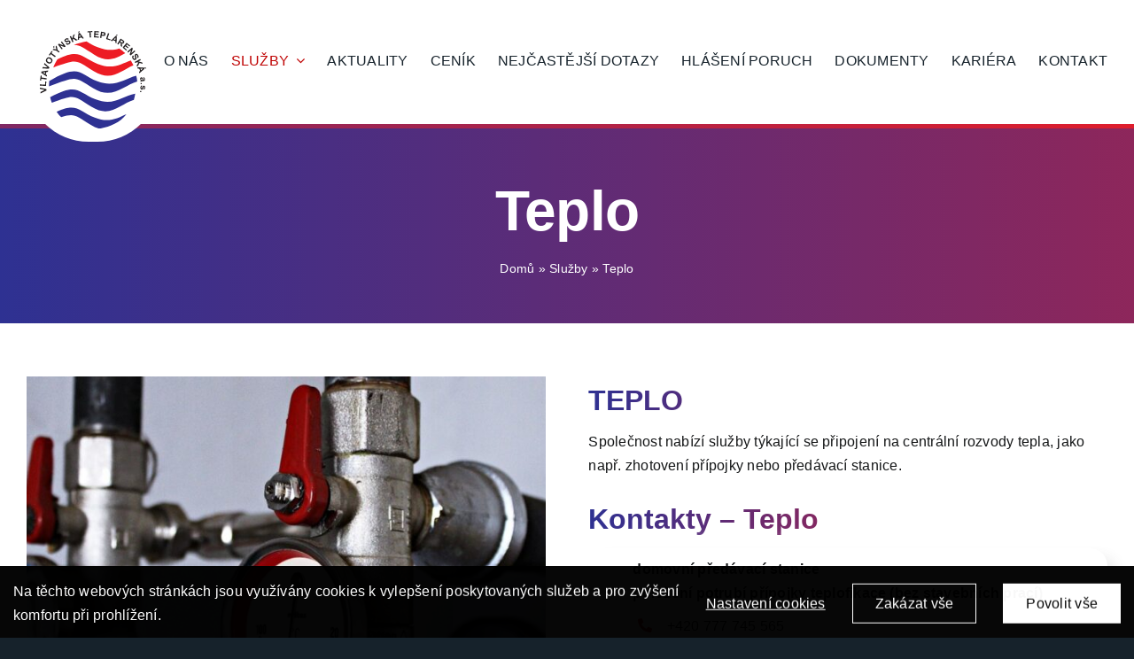

--- FILE ---
content_type: text/css
request_url: https://vtas.cz/wp-content/themes/Avada-Child-Theme/style.css?ver=6.9
body_size: 4412
content:
/*
Theme Name: Avada Child
Description: Child theme for Avada theme
Author: ThemeFusion
Author URI: https://theme-fusion.com
Template: Avada
Version: 1.0.0
Text Domain:  Avada
*/

/***** General styles *****/
.btnWrap {
    display: flex;
    flex-direction: row;
    gap: 25px;
    margin-top: 50px;
}

.lowerCase {
    text-transform: lowercase!important;
}

.fusion-sticky-transition {
    margin-top: 0 !important;
    transition: 0.25s ease all !important;
    box-shadow: 0 3px 10px 0 rgba(0,0,0,0.16)!important;
}

/* Hide Aktualit */

.hidenews {
    display: none!important;
    visibility: 0!important;
}

/* Gradient Title */
.gradientBG-title {
    margin: 0!important;
    background: linear-gradient(90deg, rgba(46,49,146,1) 0%, rgba(237,28,36,1) 100%)!important;
}


.gradientBG-title h2 {
    color: var(--awb-color1)!important;
    padding: 15px 45px!important;
    text-transform: uppercase!important;
}

/* Page Title Bar */

.fusion-page-title-bar{
    background: linear-gradient(90deg, rgba(46,49,146,1) 0%, rgba(237,28,36,1) 100%)!important;
    width: 100%!important;
    background-size: 200% 200%!important;
	animation: gradient_bg 10s ease infinite!important;
}

@keyframes gradient_bg {
	0% {
		background-position: 0% 50%!important;
	}
	50% {
		background-position: 100% 50%!important;
	}
	100% {
		background-position: 0% 50%!important;
	}
}

/* Image full height */

.imgFullHeight .fusion-column-wrapper > div,
.imgFullHeight .fusion-column-wrapper > div .fusion-imageframe {
    height: 100%!important;
}

.imgFullHeight .fusion-column-wrapper > div .fusion-imageframe img {
    height: 100%!important;
    object-fit: cover!important;
}

/* Primary Button */

.btnPrim {
    /* background: var(--awb-color1)!important; */
    background: rgb(46,49,146)!important;
    background: linear-gradient(90deg, rgba(46,49,146,1) 0%, rgba(237,28,36,1) 100%)!important;
    background-size: 400% 400%!important;
    transition: all 0.5s ease-in-out;
    /* border-bottom: 3px solid var(--awb-color4)!important; */
}

.btnPrim span{
    color: var(--awb-color1)!important;
    text-transform: uppercase!important;
}

/* Hover */

.btnPrim:hover {
    /* background: var(--awb-color4)!important; */
    /* background: linear-gradient(90deg, rgba(46,49,146,1) 0%, rgba(237,28,36,1) 100%)!important; */
    background: linear-gradient(90deg, rgba(237,28,36,1)  0%, rgba(46,49,146,1) 100%)!important;
    background-size: 100% 200%!important;
}

.btnPrim:hover span {
    color: var(--awb-color1)!important;
    text-transform: uppercase!important;
}

/* Secondary Button */
.btnSec {
    background: linear-gradient(90deg, rgba(237,28,36,1)  0%, rgba(46,49,146,1) 100%)!important;
    background-size: 400% 400%!important;
    transition: all 0.5s ease-in-out;
}

.btnSec span {
    color: var(--awb-color1)!important;
    text-transform: uppercase!important;
}

/* Hover */

.btnSec:hover {
    background: linear-gradient(90deg, rgba(46,49,146,1) 0%, rgba(237,28,36,1) 100%)!important;
    background-size: 100% 200%!important;
}

.btnSec:hover span {
    color: var(--awb-color1)!important;
    text-transform: uppercase!important;
}

/*****************------------------------------ Header ------------------------------*****************/

.header-logo {
    width: 150px;
    height: auto;
    position: relative!important;
    background: var(--awb-color1)!important;
    top: 20px;
    padding: 15px;
    border-radius: 80px!important;
}

/*****************------------------------------ UVODKA: HERO ------------------------------*****************/

.hero-container {
    position: relative;
}

.hero-container::before {
    content: "";
    position: absolute;
    top: 0;
    left: 0;
    background: rgba(0,0,0,0.3);
    background-size: contain;
    width: 100%;
    height: 100%;
}

.heroBox .fusion-column-wrapper {
    height: 800px!important;
    justify-content: center!important;
    padding: 40px!important;
    z-index: 10!important;
}

.heroBox {
    position: relative;
}

.bigText {
    text-transform: uppercase;
    letter-spacing: 3px;
    font-size: 94px;
}

.smallerText {
    letter-spacing: 3px;
    text-transform: uppercase;
}

.fusion-tb-header {
    position: relative;
}

.fusion-tb-header::after {
    content: "";
    position: absolute;
    bottom: -5px;
    left: 0px;
    background: rgb(46,49,146);
    background: linear-gradient(90deg, rgba(46,49,146,1) 0%, rgba(237,28,36,1) 100%);
    width: 100%;
    background-size: 200% 200%;
	animation: gradient 10s ease infinite;
    height: 5px;
    z-index: 2!important;
    transition: all 0.5s ease-in-out;
}


@keyframes gradient {
	0% {
		background-position: 0% 50%;
	}
	50% {
		background-position: 100% 50%;
	}
	100% {
		background-position: 0% 50%;
	}
}

/* Respo */

@media only screen and (max-width: 1024px) {
    .heroBox .fusion-column-wrapper {
        padding: 0px!important;
    }
}

@media only screen and (max-width: 640px) {

    .heroBox .fusion-column-wrapper {
        padding: 0px!important;
    }

    .heroBox .bigText {
        font-size: 48px;
        letter-spacing: 0px;
    }

    .smallerText {
        letter-spacing: 0px;
    }


    .heroBox .btnWrap {
        flex-direction: column!important;
/*         justify-content: center;
        align-items: center; */
    }
}



/*********-------------------- UVODKA: Aktuality --------------------*********/

.aktuality-container {
    background: var(--awb-color1)!important;
    margin-top: -75px!important;
    border-radius: 0px 0px 30px 30px!important;
    box-shadow: 2px 2px 6px rgba(0,0,0,1)!important;
}

/* .newsIco {
    width: 55px;
    height: auto;
} */

/***** Oznameni *****/
.aktuality-oznameniBox {

}

.aktuality-oznameniBox > .fusion-column-wrapper {
    position: relative;
    padding: 25px!important;
    background: var(--awb-color1)!important;
    /* box-shadow: 5px 10px 6px rgba(0,0,0,0.05)!important; */
    box-shadow: 
    -10px -10px 15px rgba(255, 255, 255, 0.5),
    10px 10px 15px rgba(70, 70, 70, 0.12)!important;
    border-radius: 20px!important;
}

.aktuality-oznameniBox >.fusion-column-wrapper .fusion-text {
    z-index: 5!important;
}

.aktuality-oznameniBox > .fusion-column-wrapper::before {
    content: "";
    position: absolute;
    top: 50%;
    left: 50%;
    background: url("/wp-content/uploads/2023/09/warning_ico.svg") no-repeat;
    background-size: contain;
    width: 250px;
    height: 250px;
    opacity: 0.2;
    transform: translate(-50%, -50%);
    z-index: 0;
}

/***** Aktuality *****/

.pcAktualita {
position: relative;
}

.pcAktualita .fusion-column-wrapper {
    position: relative;
    padding: 25px!important;
    background: var(--awb-color1)!important;
    /* border-radius: 20px !important; */
    /* box-shadow: 2px 2px 5px rgba(0,0,0,0.1) !important; */
    /* box-shadow: 5px 10px 6px rgba(0,0,0,0.05)!important; */
    box-shadow: 
    -10px -10px 15px rgba(255, 255, 255, 0.5),
    10px 10px 15px rgba(70, 70, 70, 0.12)!important;
    min-height: 350px!important;
}

.pcAktualita .fusion-column-wrapper::after {
    content: "";
    position: absolute;
    top: 60px;
    right: 0;
    background: rgba(0,0,0,0.05);
    background-size: contain;
    width: 1px;
    height: 200px;
}

.pcAktualita .fusion-column-wrapper .content .fusion-title {
    min-height: 58px;
}

.aktuality-column .fusion-column-wrapper .fusion-post-cards .fusion-grid {
    padding-top: 50px!important;
}

.pcAktualita:hover .fusion-column-wrapper {
    box-shadow: 
    -10px -10px 15px rgba(255, 255, 255, 0.5),
    10px 10px 15px rgba(70, 70, 70, 0.12),
    inset -10px -10px 15px rgba(255, 255, 255, 0.5),
    inset 10px 10px 15px rgba(70, 70, 70, 0.12)!important;
    overflow: hidden!important;
}

/*********-------------------- UVODKA: Rozcestnik --------------------*********/

.sluzby-container {
    position: relative;
}

.sluzby-container::before {
    content: "";
    position: absolute;
    top: 50%;
    left: 50%;
    background: url(/wp-content/uploads/2023/09/VTAS-logo_notext_white.svg) no-repeat;
    background-position: center center!important;
    background-size: contain;
    width: 100%;
    height: 150%;
    opacity: 0.05;
    z-index: 1;
    transform: translate(-50%, -50%);
}

.sluzbyBox {
    /* min-height: 565px!important; */
    min-height: 470px!important;
    border-radius: 20px!important;
}

.sluzbyBox .fusion-column-wrapper {
    background: var(--awb-color1)!important;
    border-radius: 20px!important;

}

/* Image */
.sluzbyBox .fusion-column-wrapper .fusion-image-element {
    max-height: 345px !important;
    height: 255px!important;
    position: absolute!important;
    z-index: -1!important;
    border-radius: 20px!important;
}

.sluzbyBox .fusion-column-wrapper .fusion-image-element .rozcestnik-img img{
    max-height: 345px !important;
    height: 255px!important;
    object-fit: cover;
    filter: grayscale(1)!important;
    transform: scale(1);
    transition: all 0.5s ease-in-out;
}

/* before */
.sluzbyBox .fusion-column-wrapper .fusion-image-element::before {
    content: "";
    position: absolute;
    bottom: 0;
    left: 0;
    background: rgb(46,49,146);
    background: linear-gradient(90deg, rgba(46,49,146,1) 0%, rgba(237,28,36,1) 100%);
    width: 100px;
    height: 5px;
    transition: all 0.5s ease-in-out;
    z-index: 2;
}

.sluzbyBox:hover .fusion-column-wrapper .fusion-image-element::before {
    width: 100%;
    width: 615px;
}
/* */

.sluzbyBox:hover .fusion-column-wrapper .fusion-image-element .rozcestnik-img img{
    filter: grayscale(0)!important;
    transform: scale(1.05);
}

/* Content */
.sluzbyBox .fusion-column-wrapper .rozcestnik-contentWrap {
    position: relative!important;
    height: 100%;
    display: flex;
    flex-direction: column;
    justify-content: flex-end;
    padding: 30px;
}

.sluzbyBox .fusion-column-wrapper .rozcestnik-contentWrap .rozcestnik-contentInner {
    min-height: 150px !important;
}

/* Title */
.sluzbyBox .fusion-column-wrapper .rozcestnik-contentWrap .sluzbyBox-title {
    /* width: max-content!important; */
    width: 100%!important;
    position: relative!important;
}

.sluzbyBox .fusion-column-wrapper .rozcestnik-contentWrap .sluzbyBox-title h2 {
    font-size: 32px!important;
}

/* Text */
.sluzbyBox .fusion-column-wrapper .rozcestnik-contentWrap .sluzbyBox-text {
    color: var(--awb-color8)!important;
    z-index: 2!important;
    min-height: 83px;
}

@media only screen and (max-width: 1024px) and (min-width: 641px)  {
    .sluzbyBox {
        min-height: 500px!important;
    }
}

@media only screen and (max-width: 640px)  {
    .sluzbyBox {
        margin-bottom: 25px!important;
    }
}
/*********-------------------- UVODKA: O spolecnosti --------------------*********/

.sectionTitle h2{
    /* background-image: linear-gradient(90deg, #2e3192 0%,#ed1c24 100%)!important; */
    text-transform: uppercase!important;
    
}

.aboutImg-col,
.aboutImg-col .fusion-column-wrapper,
.aboutImg-col .fusion-column-wrapper .fusion-image-element,
.aboutImg-col .fusion-column-wrapper .fusion-image-element span,
.aboutImg-col .fusion-column-wrapper .fusion-image-element span img {
    height: 100%!important;
}

.aboutImg-col .fusion-column-wrapper .fusion-image-element span img {
    object-fit: cover!important;
}


.aboutImg-col .fusion-column-wrapper {

}

.aboutContent-col {
    
}

.aboutContent-col .fusion-column-wrapper {
    padding: 70px!important;
}

.aboutImg-col {

}

@media only screen and (max-width: 1024px) {

    /* Image full height */
    .aboutImg-col,
    .aboutImg-col .fusion-column-wrapper,
    .aboutImg-col .fusion-column-wrapper .fusion-image-element,
    .aboutImg-col .fusion-column-wrapper .fusion-image-element span,
    .aboutImg-col .fusion-column-wrapper .fusion-image-element span img {
        height: auto!important;
    }

    /* About content */
    .aboutContent-col .fusion-column-wrapper {
        padding: 50px!important;
    }
}

/*********-------------------- UVODKA: Hlaseni poruch --------------------*********/

.poruchy-container,
.poruchy-container > .fusion-builder-row {
    position: relative;
}

.poruchy-container > .fusion-builder-row {
    box-shadow: 5px 5px 10px rgba(0,0,0,0.5)!important;
    overflow: hidden!important;
    border-radius: 20px!important;
}

.poruchyLeft-col,
.poruchyRight-col {
    position: relative;
    padding: 80px 30px!important;
    background: var(--awb-color1)!important;
}

.poruchyLeft-col {
    border-radius: 20px 0px 0px 20px!important;
}

.poruchyRight-col {
    border-radius: 0px 20px 20px 0px!important;
}

.poruchyLeft-col::before {
    content: "";
    position: absolute;
    top: 0;
    left: 0;
    /* background: var(--awb-color4); */
    background: linear-gradient(90deg, rgba(46,49,146,1) 0%, rgba(237,28,36,1) 100%);
    width: 200%;
    background-size: 200% 200%;
	animation: gradient 8s ease infinite;
    height: 50px;
    z-index: 20!important;
    border-radius: 20px 20px 0px 0px;
}

/* respo */

@media only screen and (max-width: 640px) {
    .poruchyLeft-col,
    .poruchyRight-col {
        border-radius: 0px 0px 0px 0px!important;
    }
}


@keyframes gradient {
	0% {
		background-position: 0% 50%;
	}
	50% {
		background-position: 100% 50%;
	}
	100% {
		background-position: 0% 50%;
	}
}

.sectionTitle.smaller h2{
    font-size: 32px!important;
}

.checklist-poruchy_title {
    font-weight:900!important;
}

.checklist-poruchy_title p {
    margin-bottom: 0px!important;
}

.poruchyContactWrap {
    display: flex;
    gap: 25px;
    align-items: center;
}

.porucha-nested .fusion-column-wrapper {
    display: flex!important;
    flex-direction: column!important;
    align-items: flex-start!important;
    width: 100%!important;
    box-shadow: 
    -10px -10px 15px rgba(255, 255, 255, 0.5),
    10px 10px 15px rgba(70, 70, 70, 0.12)!important;
    border-radius: 20px!important;
    padding: 10px 50px!important;
    overflow: hidden!important;
}

/* .poruchyContactWrap-singleItem {
    display: flex;
    flex-direction: column;
    align-items: flex-start;
    width: 100%;
    box-shadow: 
    -10px -10px 15px rgba(255, 255, 255, 0.5),
    10px 10px 15px rgba(70, 70, 70, 0.12)!important;
    border-radius: 20px;
    padding: 10px 50px;
    overflow: hidden!important;
} */
.poruchyContactWrap .porucha-nested:first-of-type {
    margin-bottom: 20px!important;
}

/* .poruchyContactWrap-singleItem {
    box-shadow: 
    -10px -10px 15px rgba(255, 255, 255, 0.5),
    10px 10px 15px rgba(70, 70, 70, 0.12),
    inset -10px -10px 15px rgba(255, 255, 255, 0.5),
    inset 10px 10px 15px rgba(70, 70, 70, 0.12)!important;
} */

.porucha-nested .fusion-column-wrapper {
    overflow: hidden!important;
}

.porucha-nested:hover .fusion-column-wrapper {
    box-shadow: 
    -10px -10px 15px rgba(255, 255, 255, 0.5),
    10px 10px 15px rgba(70, 70, 70, 0.12),
    inset -10px -10px 15px rgba(255, 255, 255, 0.5),
    inset 10px 10px 15px rgba(70, 70, 70, 0.12)!important;
    overflow: hidden!important;
}

/*********-------------------- UVODKA: Kontakt --------------------*********/

.contact-container {
    position: relative;
}

.kontaktLeft-col .porucha-nested {
    margin-bottom: 25px!important;
}

.porucha-nested:hover .fusion-column-wrapper .shakeAnim .fusion-li-item span i {
    -webkit-animation: linear forwards infinite;
    -webkit-animation-name: shaking;
    -webkit-animation-duration: 0.15s;
    animation: linear forwards infinite;
    animation-name: shaking;
    animation-duration: 0.15s;
}

@keyframes shaking {
    0% { transform: rotate(0deg); }
    25% { transform: rotate(5deg); }
    50% { transform: rotate(0eg); }
    75% { transform: rotate(-5deg); }
    100% { transform: rotate(0deg); }
}

@media only screen and (max-width: 1024px) {

    /* mapa na uvodce odsazeni */
    .kontaktRight-col .fusion-column-wrapper {
        margin-top: 50px!important;
    }
}


/*****************------------------------------ PODSTRANKA : NEJCASTEJSI DOTAZY ------------------------------*****************/

/* TOGGLE */

.custom-toggle > .fusion-column-wrapper {
    -webkit-box-shadow: 0px 6px 50px -10px rgb(0 0 0 / 14%);
    box-shadow: 0px 6px 50px -10px rgb(0 0 0 / 14%)!important;
    overflow: hidden;
    background-color: rgba(255,255,255,1)!important;
    /* background-color: var(--awb-color4)!important; */
    border-radius: 20px!important;
    transition: 0.25s ease all;
}
.custom-toggle .custom-toggle-title {
    cursor: pointer;
}

.custom-toggle h3 {
    font-size: 1.25rem!important;
}

.custom-toggle .custom-toggle-title::after {
    content: "+";
    position: absolute;
    right: 20px;
    top: 10px;
    font-size: 40px;
    font-weight: 400;
    font-family: inherit;
    line-height: 1;
    transition: all 0.25s ease;
}

.custom-toggle.active .custom-toggle-title::after {
    transform: rotate(45deg) translateX(4px);
}

.custom-toggle.active > .fusion-column-wrapper {
    /* background-color: var(--awb-color4)!important; */
    background: linear-gradient(90deg, rgba(46,49,146,1) 0%, rgba(237,28,36,1) 100%)!important;
    border-radius: 20px!important;
}

.custom-toggle .custom-toggle-title {
    padding: 20px;
    padding-right: 60px;
    position: relative;
}

.custom-toggle .custom-toggle-title h2 {
    transition: 0.25s ease all;
    color: var(--awb-color8)!important;
    text-transform: uppercase!important;
    font-weight: 800;
}

.custom-toggle:hover .custom-toggle-title h2,
.custom-toggle:hover .custom-toggle-title::after {
    color: var(--awb-color4) !important;
}

.custom-toggle.active .custom-toggle-title h2,
.custom-toggle.active .custom-toggle-title::after {
    color: var(--awb-color1) !important;
}

@media only screen and (max-width: 1024px) {
    body #wrapper #main .custom-toggle .custom-toggle-title h2 {
        font-size: 22px!important;
    }
}

.custom-toggle-content {
    background-color: var(--awb-color1)!important;
    padding: 20px;
}

.logo-behind {
    position: relative;
}

.logo-behind::before {
    content: "";
    position: absolute;
    top: 0;
    left: 0;
    background: url(/wp-content/uploads/2023/06/sporty_bg.png) no-repeat center center;
    background-size: 1000px;
    width: 100%;
    height: 100%;
    filter: grayscale(1);
    opacity: 0.1;
}

/*****************------------------------------ PODSTRANKA : CENIKY ------------------------------*****************/

/* CUSTOM TABS */

.tab-content {
	transform: scale(0);
	position: absolute !important;
	top: 0;
	left: 0;
}

.tab-content.active {
	opacity: 1;
	pointer-events: all;
	transform: scale(1) !important;
	background-color:  var(--awb-color1);
	padding: 44px;
    /* margin: 15px 5px 0 !important; */
    margin: -1px 0px!important;
	position: static !important;
	top: 0;
	left: 0;
    box-shadow: 
    -10px -10px 15px rgba(255, 255, 255, 0.5),
    10px 10px 15px rgba(70, 70, 70, 0.12)!important;
    border-radius: 20px!important;
    /* box-shadow: 4px 4px 8px rgba(0,0,0,0.05); */
}

.tabs .tab-btn {	
	cursor: pointer;
    position: relative;
	display: flex;
    align-items: center;
    background-color: var(--awb-color3) !important;
    color:  var(--awb-color8) !important;
    padding: 20px 40px !important;
    font-weight: bold;
    /* margin: 5px !important; */
    margin:0px!important;
    transition: all 200ms ease;
}

/*.tabs .tab-btn:hover {
	background-color: #128934;
    transition: all 200ms ease;
}*/

.tabs .tab-btn.active {
	/* transform: scale(0.95); */
	color: #333 !important;
    text-transform: uppercase;
	background-color:  var(--awb-color1) !important;
	/* box-shadow: inset 0px 8px 5px #c9c9c9, inset 0px 40px 30px  var(--awb-color2); */
    transition: all 200ms ease;
}

.tabs .tab-btn.active i.tab-icon,
.tabs .tab-btn.active i.tab-icon:hover {
	color: var(--awb-color3);
}

.tab-content > .fusion-column-wrapper > .fusion-builder-row .fusion-layout-column > .fusion-column-wrapper {
    padding: 0 10px !important;
    overflow: hidden !important;
    /* background-color: #f2f2f2 !important; */
    margin-bottom: 20px !important;
}

@media only screen and (max-width: 600px) {
	
	.tab-btn {
		display: block;
		width: 100%;
	}
	
}

/***** CENIKY DL *****/

/*** DL Monitor ***/

.dlm-downloads {
	list-style-type: none!important;
	display: grid!important;
    grid-template-columns: repeat(auto-fit, minmax(300px, 1fr))!important;
    grid-gap: 24px!important;
	padding-left: 0!important;
}

@media only screen and (max-width: 640px) {
	
	.dlm-downloads{
		display: flex!important;
        flex-direction: column!important;
	}
	
}

.dlm-downloads li {
	width: 100%;
}

/* 100% width */
.dl-100w .dlm-downloads li  {
	width: 100%!important;   
}

.dlm-downloads li a::before {
    content: ""!important;
    display: inline-block!important;
    position: absolute!important;
/*     top: 18px;
    left: 20px; */
    top: 50%;
    left: 8%;
    transform: translate(-50%,-50%);
    width: 1em;
    height: 1em;
    background-image:
    /* linear-gradient(90deg, rgba(46,49,146,1) 0%, rgba(237,28,36,1) 100%),  */
    url("/wp-content/uploads/2023/09/download.svg");
    /* background: linear-gradient(90deg, rgba(46,49,146,1) 0%, rgba(237,28,36,1) 100%); */
    background-size: contain;
    background-repeat: no-repeat;
    background-position: center;
    margin-right: 0.7em;
    -webkit-transition: all .2s ease;
    -o-transition: all .2s ease;
    transition: all .2s ease;
    opacity: 1 !important;
    z-index: 2 !important;
}

.dlm-downloads li a {
	padding: 12px 10px 16px 45px;
	width: 100%;
	height: 100%;
	display: -webkit-box;
	display: -ms-flexbox;
	display: flex;
/* 	-webkit-box-align: start;
	-ms-flex-align: start;
	align-items: flex-start; */
    align-items: center;
    justify-content: center;
    text-align: center;
	background-color: #fff;
/* 	-webkit-box-shadow: 0 8px 20px rgba(0, 0, 0, 0.07);
	box-shadow: 0 8px 20px rgba(0, 0, 0, 0.07); */
    box-shadow: 
    -10px -10px 15px rgba(255, 255, 255, 0.5),
    10px 10px 15px rgba(70, 70, 70, 0.12)!important;
	-webkit-transition: all .2s ease;
	-o-transition: all .2s ease;
	transition: all .2s ease;
    border-radius: 20px!important;
}

.dlm-downloads li a:hover {
	/* background-color: var(--awb-color4); */
	color: var(--awb-color1);
    background: rgb(46,49,146);
    background: linear-gradient(90deg, rgba(46,49,146,1) 0%, rgba(237,28,36,1) 100%);
    background-size: 400% 400%;
	animation: gradient 15s ease infinite;
}



.dlm-downloads li a:hover::before {
	-webkit-filter: brightness(0) invert(1);
	filter: brightness(0) invert(1);
}

@media only screen and (max-width: 599px) {

	.dlm-downloads li {
		width: 100%;
	}

}

/*****************------------------------------ PODSTRANKA : KONTAKT ------------------------------*****************/

.subkontaktBox .fusion-column-wrapper {
    padding: 25px!important;
    margin-bottom: 50px!important;
    align-items: center!important;
    border-radius: 20px!important;
    box-shadow: 
    -10px -10px 15px rgba(255, 255, 255, 0.5),
    10px 10px 15px rgba(70, 70, 70, 0.12)!important;
}

.contactIcoGradient {
    width: 50px;
    height: auto;
    align-self: center;
    margin-bottom: 20px;
}

.checklist-poruchy_title.osoby {
    font-size: 22px!important;
    text-align: center!important;
    min-height: 75px;
}

/* Aktuality Layout */

.aktualityDetail-container {

}

.aktualityDetailWrap {
    padding: 25px!important;
    box-shadow: 
    -10px -10px 15px rgba(255, 255, 255, 0.5),
    10px 10px 15px rgba(70, 70, 70, 0.12)!important;
    border-radius: 20px!important;
}


.aktualityDetail-leftCol {

}

.aktualityDetail-rightCol > .fusion-column-wrapper {

}

/*****************------------------------------ PODSTRANKA : SLUZBY/ Vodovody a kanalizace ------------------------------*****************/

.vodakanRightCol .porucha-nested {
    margin-bottom: 25px!important;
}


/*****************------------------------------ Footer ------------------------------*****************/

/* FOOTER */
/* .customFooter {
    border-top: 3px solid linear-gradient(90deg, rgba(46,49,146,1) 0%, rgba(237,28,36,1) 100%)!important;
} */

.fusion-tb-footer {
    position: relative;
}

.fusion-tb-footer::before {
    content: "";
    position: absolute;
    top: -1px;
    left: 0px;
    background: rgb(46,49,146);
    background: linear-gradient(90deg, rgba(46,49,146,1) 0%, rgba(237,28,36,1) 100%);
    background-size: 400% 400%;
	animation: gradient 15s ease infinite;
    width: 100%;
    height: 5px;
    z-index: 2!important;
    transition: all 0.5s ease-in-out;
}

.footer-bottom-container .fworks_consent_shortcode{
    display: inline-block;
}

.footer-bottom-container .fworks_consent_shortcode span{
    text-decoration: none;
    transition: .2s linear;
    color: var(--awb-color4);
}

.footer-bottom-container .fworks_consent_shortcode span:hover{
    color: var(--awb-color1);
}

@keyframes gradient {
	0% {
		background-position: 0% 50%;
	}
	50% {
		background-position: 100% 50%;
	}
	100% {
		background-position: 0% 50%;
	}
}

@media only screen and (max-width: 1024px) {

    .footerBox:nth-of-type(2),
    .footerBox:nth-of-type(3) {
        margin-top: 25px!important;
    }
}

/* Cookies */
.fworks_consent_modal_header h2{
    font-size: 40px !important;
}

--- FILE ---
content_type: application/javascript
request_url: https://vtas.cz/wp-content/themes/Avada-Child-Theme/custom-toggle.js?ver=6.9
body_size: 404
content:
(function($) {
    
    $(document).ready(function(){

        if ($('.custom-toggle').length <= 0) return;

        $('.custom-toggle-content').hide();
          
        $('.custom-toggle .custom-toggle-title').click(function(e) {
          const toggleWrapper = $(this).closest('.custom-toggle');
          if (toggleWrapper.hasClass("active")) {
            toggleWrapper.removeClass("active").find(".custom-toggle-content").slideUp("fast");
          } else {
            $(".custom-toggle.active .custom-toggle-content").slideUp("fast");
            $(".custom-toggle.active").removeClass("active");
            toggleWrapper.addClass("active").find(".custom-toggle-content").slideDown("fast");
          }

          let scrollTarget = $(this);
          
       
          setTimeout(function(){
          scrollTarget = scrollTarget.offset().top - 120;
          
            $('html, body').animate({
              scrollTop: scrollTarget
            }, 200);

          }, 200);

          
          
          return false;

          
        });
        
        const url = new URL(window.location.href);
        const originalHash = url.hash;
        const regex = new RegExp(/^#_/);
        const hash = originalHash.replace(regex, '#');
        const element = $(hash);
        if (element.length <= 0) return;
        element.addClass('active');
        element.find('.custom-toggle-content').slideDown('fast');

    });

})(jQuery);

--- FILE ---
content_type: application/javascript
request_url: https://vtas.cz/wp-content/themes/Avada-Child-Theme/script.js?ver=6.9
body_size: 522
content:
//  TABS 
// must have id
// must have class tabs
// must have class tab-content
// must have class tab-name

(function($){

    $(document).ready(function(){

        if( $('.tabs').length ){

            initTabs();

        }

    });

    function initTabs(){

        var tabContainersCount = $('.tabs').length;

        for ( var i = 0; i < tabContainersCount; i++ ){

            startTabs( '#' + $('.tabs').eq(i).attr('id') );

        }

    }

    function startTabs(id){

        var tabsCount = $(id + ' .tab-content').length;
        var tabBtns = '</div class="tab-btns">';

        $(id + ' .tab-content').eq(0).addClass('active');

        if($(id + ' .tab-content i.tab-icon').length) {
            //$(id + ' .tab-content i.tab-icon').hide();
            //var cloneElement = $(id + ' .tab-content i.tab-icon').html();
        }
        
        for( var i = 0; i < tabsCount; i++ ){

            var tabName = '<div class="tab-btn_title">' + $(id + ' .tab-name').eq(i).text() + '</div>';

            $(id + ' .tab-content').eq(i).addClass('tab-' + (i + 1) + '-c');

            if($('.tab-content.tab-' + (i + 1) + '-c i.tab-icon').length) {
                var iconElement = $('.tab-content.tab-' + (i + 1) + '-c i.tab-icon').get(0);
                $('.tab-content.tab-' + (i + 1) + '-c i.tab-icon').remove();

                tabName = iconElement.outerHTML + tabName;
            }


            if ( i == 0 ){

                tabBtns += '<div class="tab-btn active" data-target="tab-' + (i + 1) + '">' + tabName + '</div>'; 

            }else{

                tabBtns += '<div class="tab-btn" data-target="tab-' + (i + 1) + '">' + tabName + '</div>'; 

            }

            //$(id + ' .tab-content').eq(i).addClass('tab-' + (i + 1) + '-c');

        }

        tabBtns += '</div>';

        $(id + ' > .fusion-builder-row').prepend(tabBtns);

        $(document).on('click', id + ' .tab-btn', function(){

            $(id + ' .tab-content').removeClass('active');
            $(id + ' .tab-btn').removeClass('active');
            $(this).addClass('active');

            var dataTarget = $(this).attr('data-target');

            $(id + ' .' + dataTarget + '-c').addClass('active');

        });

    }

})(jQuery);

--- FILE ---
content_type: image/svg+xml
request_url: https://vtas.cz/wp-content/uploads/2023/09/VTAS-logo.svg
body_size: 7532
content:
<?xml version="1.0" encoding="UTF-8"?>
<svg id="Layer_2" data-name="Layer 2" xmlns="http://www.w3.org/2000/svg" viewBox="0 0 121.29 110.93">
  <defs>
    <style>
      .cls-1 {
        fill: #2e3192;
      }

      .cls-1, .cls-2, .cls-3 {
        stroke-width: 0px;
      }

      .cls-1, .cls-3 {
        fill-rule: evenodd;
      }

      .cls-2 {
        fill: #231f20;
      }

      .cls-3 {
        fill: #ed1c24;
      }
    </style>
  </defs>
  <g id="Vrstva_1" data-name="Vrstva 1">
    <g>
      <path class="cls-3" d="m53.25,11.71c3.58,2.23,7.68,4.63,13.31,6.86,10.24,3.99,17.57,3.35,23.97,1.2,2.64,1.75,4.78,3.35,6.91,5.42-10.07,5.82-20.22,11.4-35.4,1.75-12.28-7.81-16.55-11.4-23.46-11,4.52-1.99,9.47-3.43,14.67-4.23Z"/>
      <path class="cls-3" d="m19.99,32.16c26.02-12.84,26.87-2.39,45.98,5.26,17.4,6.78,26.87-.24,37.79-4.07.99,1.86,2.19,3.74,2.99,5.66-13.73,5.42-25.08,19.22-45.04,6.78-21.5-13.64-18.51-14.19-46.41-4.39,1.28-3.19,2.82-6.46,4.69-9.25Z"/>
      <path class="cls-1" d="m10.69,56.78c34.81-20.1,33.44-8.21,54.94.4,20.22,7.42,31.02-3.18,44.32-6.45.68,2.23.94,4.47,1.11,6.62-15.27,4.23-28.29,21.29-49.95,7.81-22.52-14.04-18-14.04-50.67-2.39,0-1.99,0-3.99.26-5.98Z"/>
      <path class="cls-1" d="m11.72,75.2c31.56-16.67,31.14-5.82,51.53,2.39,21.5,8.45,30.71-4.15,45.55-6.38-.43,2.39-.85,4.63-1.54,7.02-15.18,4.23-26.79,21.45-48.45,7.81-21.07-13.4-18.26-14.43-45.13-4.62-.68-1.99-1.54-3.99-1.96-6.22Z"/>
      <path class="cls-1" d="m19.05,91.71c23.63-10.85,24.91-.8,43.59,6.62,16.29,6.62,25.76.4,36.09-3.83-3.67,4.62-8.19,8.45-13.56,11-5.37,2.87-11.35,4.63-17.4,5.42-2.99-.8-6.23-1.99-9.64-4.23-17.57-11-18.85-13.64-33.7-8.77-2.13-1.83-3.67-4.07-5.37-6.22Z"/>
      <path class="cls-2" d="m7.57,67.49l-6.76,3.39-.19-1.55,5.01-2.43-5.45-1.09-.19-1.51,7.38,1.66.19,1.52h0Zm-.46-5.11l-7.06-.25.05-1.44,5.86.2.12-3.57,1.2.04-.17,5.01h0Zm.4-7.31l-5.86-.82-.29,2.09-1.19-.17.79-5.61,1.19.17-.29,2.09,5.86.82-.2,1.43h0Zm1.98-10.23l-7.58,1.18-.34,1.48,6.32,4.31.34-1.49-1.45-.94.64-2.77,1.72-.24.35-1.53h0Zm-3.34,1.95l-.44,1.89-2.36-1.53,2.8-.36h0Zm4.19-4l-7.56-.31.58-1.45,5.56.3-4.23-3.59.57-1.41,5.65,5.03-.58,1.42h0Zm-1.39-6.35c.98.57,1.91.74,2.78.52.87-.22,1.57-.79,2.1-1.7.52-.91.66-1.79.41-2.66-.25-.87-.87-1.59-1.87-2.16-1-.58-1.95-.76-2.82-.54-.88.22-1.58.78-2.11,1.69-.29.5-.47.99-.52,1.47-.05.36-.01.73.09,1.12.11.39.28.74.51,1.06.32.43.79.83,1.42,1.2h0Zm.7-1.31c-.71-.41-1.15-.87-1.32-1.39-.17-.52-.11-1.03.19-1.55.3-.51.71-.82,1.23-.93.53-.11,1.14.04,1.85.45.72.41,1.16.88,1.33,1.41.18.53.12,1.04-.17,1.53-.29.5-.7.8-1.25.92-.55.11-1.17-.03-1.87-.43h0Zm7.59-5.41l-4.79-3.48-1.24,1.71-.98-.71,3.33-4.58.98.71-1.24,1.71,4.79,3.48-.85,1.16h0Zm4.16-5.16l1-1.03-2.15-2.08-1.16-4.76-1.15,1.19.89,3.14-3.19-.75-1.17,1.21,4.78.99,2.16,2.08h0Zm-5.55-5.1l-.58-1.49,1.06-1.1.12,1.97-.6.62h0Zm9.11,1.43l-4.39-5.61,1.1-.86,5.23,1.95-2.93-3.75,1.05-.82,4.39,5.61-1.14.89-5.12-1.89,2.86,3.66-1.05.82h0Zm4.54-6.52c.47.65,1.01,1.04,1.64,1.17.62.13,1.33-.02,2.12-.46.54-.3.95-.63,1.23-.98.28-.35.43-.74.46-1.16.03-.42-.06-.81-.26-1.17-.22-.39-.48-.68-.8-.85-.32-.18-.66-.26-1.04-.25-.38,0-.91.11-1.61.3-.69.2-1.15.27-1.39.22-.18-.04-.32-.13-.4-.27-.09-.16-.09-.33-.01-.5.12-.27.37-.5.73-.7.35-.2.66-.27.91-.23.25.04.5.21.73.5l1.23-.75c-.34-.56-.8-.9-1.38-1.03-.59-.12-1.27.03-2.05.47-.48.27-.85.56-1.11.9-.26.33-.4.69-.43,1.06-.03.38.05.72.22,1.04.27.49.7.8,1.27.93.41.09.99.04,1.76-.17.6-.16.98-.26,1.16-.29.26-.04.46-.04.6.02.14.05.26.16.34.3.13.23.14.49.02.77-.11.29-.37.54-.77.77-.38.21-.74.28-1.07.22-.33-.07-.65-.29-.95-.66l-1.16.8h0Zm7.56-1.58l-2.9-6.51,1.31-.58,1.29,2.89,1.37-4.07,1.77-.79-1.32,3.63,4.35,2.82-1.7.76-3.15-2.26-.58,1.56.88,1.97-1.31.58h0Zm13.05-4.53l-1.51.41-1.02-1.4-2.75.74-.15,1.72-1.47.39.84-7.6,1.47-.39,4.6,6.14h0Zm-3.29-2.04l-1.63-2.3-.24,2.8,1.88-.5h0Zm-2.97-4.08l.83-.22.92-1.75-1.48.4-.27,1.58h0Zm13.04,5.22l-.41-5.9-2.11.15-.08-1.2,5.65-.39.08,1.2-2.1.15.41,5.9-1.44.1h0Zm4.81-.19l.5-7.11,5.27.37-.08,1.2-3.83-.27-.11,1.57,3.57.25-.08,1.2-3.57-.25-.14,1.93,3.97.28-.08,1.2-5.4-.38h0Zm6.96.57l1.24-7.01,2.27.4c.86.15,1.42.29,1.67.4.38.18.68.46.89.86.21.4.26.88.17,1.44-.08.43-.22.78-.43,1.04-.21.27-.45.46-.72.59-.27.12-.53.19-.79.2-.35,0-.85-.04-1.49-.16l-.92-.16-.47,2.65-1.42-.25h0Zm2.44-5.58l-.35,1.99.77.14c.56.1.94.13,1.14.09.2-.04.37-.13.5-.27.13-.14.22-.31.26-.52.04-.26,0-.48-.11-.67-.12-.19-.29-.33-.51-.41-.16-.06-.5-.14-1.01-.23l-.68-.12h0Zm4.44,6.98l2.18-6.72,1.37.44-1.81,5.58,3.4,1.1-.37,1.14-4.77-1.55h0Zm11.92,4.76l-1.43-.64.09-1.73-2.6-1.16-1.19,1.24-1.39-.62,5.43-5.38,1.39.62-.29,7.67h0Zm-1.27-3.65l.18-2.81-1.95,2.02,1.78.79h0Zm.27-5.04l1.2-1.05,1.4.62-1.81.78-.79-.35h0Zm1.82,9.45l3.77-6.04,2.57,1.6c.65.4,1.08.75,1.3,1.04.22.29.34.63.34,1.02,0,.39-.11.76-.33,1.12-.28.45-.65.74-1.1.87-.45.13-.97.07-1.54-.19.17.32.28.62.34.92.06.29.08.76.08,1.41v1.64s-1.46-.91-1.46-.91l-.06-1.87c-.02-.67-.05-1.09-.09-1.29-.04-.19-.11-.35-.21-.48-.1-.13-.29-.28-.57-.45l-.25-.15-1.58,2.52-1.22-.76h0Zm3.4-2.72l.9.56c.59.37.97.57,1.14.61.18.04.34.03.5-.04.16-.07.29-.19.41-.38.13-.2.17-.4.14-.59-.03-.19-.13-.37-.31-.52-.09-.07-.38-.27-.88-.58l-.95-.59-.96,1.53h0Zm2.76,6.88l4.15,3.48.77-.92-3.05-2.56,1.25-1.49,2.74,2.3.77-.92-2.74-2.3,1.01-1.21,2.94,2.47.77-.92-4.05-3.39-4.58,5.46h0Zm5.31,4.67l5.38-4.67.92,1.06-1.68,5.32,3.59-3.12.88,1.01-5.38,4.67-.95-1.09,1.62-5.21-3.51,3.05-.88-1.01h0Zm6.59,4.15c-.62.51-.97,1.08-1.06,1.72-.09.63.12,1.32.61,2.08.34.52.69.91,1.06,1.16.37.25.77.38,1.19.37.42,0,.8-.12,1.15-.34.38-.24.64-.53.8-.86.15-.33.21-.68.18-1.06-.04-.38-.17-.9-.42-1.58-.24-.68-.35-1.13-.32-1.37.02-.19.1-.32.25-.42.15-.1.32-.12.49-.05.27.1.52.33.75.68.22.34.32.64.29.89-.02.26-.17.51-.45.76l.84,1.17c.54-.38.85-.86.93-1.45.08-.59-.12-1.26-.61-2.01-.3-.46-.62-.8-.97-1.04-.35-.23-.71-.35-1.09-.35-.38,0-.72.1-1.02.3-.47.31-.75.75-.84,1.33-.06.41.03.99.29,1.74.2.58.32.96.37,1.13.06.25.07.45.02.6-.04.15-.14.27-.28.36-.22.14-.48.17-.77.08-.29-.09-.57-.33-.82-.72-.24-.37-.33-.72-.29-1.05.04-.34.24-.67.59-.99l-.88-1.1h0Zm1.89,7.49l6.29-3.34.68,1.27-2.79,1.48,4.16,1.08.91,1.71-3.71-1.07-2.51,4.54-.87-1.64,2.03-3.3-1.6-.47-1.9,1.01-.68-1.27h0Zm5.32,12.87l-.51-1.48,1.33-1.11-.93-2.69-1.72-.03-.5-1.44,7.64.3.5,1.44-5.81,5.02h0Zm1.8-3.42l2.18-1.79-2.81-.05.63,1.84h0Zm3.87-3.24l.28.82,1.81.79-.5-1.45-1.59-.16h0Zm-1.2,12.37l.05-1.26c.51.07.91.25,1.2.56.28.3.47.79.57,1.45.08.6.08,1.06-.03,1.38-.1.31-.25.55-.46.7-.2.15-.6.27-1.18.35l-1.58.21c-.45.06-.78.13-.98.21-.21.07-.42.19-.65.34l-.19-1.34c.09-.05.21-.11.38-.19.08-.03.13-.06.15-.07-.26-.2-.46-.42-.61-.67-.15-.25-.24-.52-.29-.82-.07-.53.01-.96.25-1.3.24-.34.58-.55,1.02-.61.29-.04.55,0,.8.1.25.11.45.28.6.51.15.23.31.58.47,1.03.21.61.38,1.04.52,1.27l.13-.02c.26-.04.44-.13.53-.27.09-.14.11-.39.06-.75-.03-.24-.11-.42-.22-.54-.11-.12-.29-.21-.54-.26h0Zm-.84,1.96c-.08-.16-.19-.43-.32-.79-.13-.36-.25-.6-.34-.7-.15-.16-.32-.22-.51-.2-.19.03-.34.12-.46.28-.12.16-.16.35-.13.57.03.24.15.46.34.66.14.15.31.23.49.26.12.02.34,0,.67-.04l.27-.04h0Zm-2.33,3.4l1.36-.05.05,1.36-1.36.05-.05-1.36h0Zm1.64,2.71l.11,1.38c-.27.04-.48.14-.63.31-.15.17-.24.41-.26.73-.02.35.02.62.14.81.08.13.2.2.35.21.1,0,.19-.02.26-.08.07-.06.14-.21.21-.44.32-1.08.59-1.76.81-2.04.31-.39.71-.56,1.2-.53.44.03.81.23,1.09.61.28.37.39.93.34,1.67-.05.7-.2,1.22-.45,1.55-.25.33-.61.54-1.07.63l-.15-1.3c.2-.04.37-.13.48-.28.12-.15.19-.36.21-.65.02-.36,0-.62-.1-.78-.06-.11-.15-.17-.27-.17-.1,0-.18.03-.26.12-.1.12-.26.53-.47,1.25-.21.71-.45,1.21-.71,1.48-.26.27-.61.39-1.04.36-.47-.03-.86-.26-1.18-.68-.31-.42-.44-1.01-.39-1.78.05-.7.23-1.25.54-1.64.31-.39.72-.63,1.21-.72h0Zm-2.04,6.24l1.35.17-.17,1.35-1.35-.17.17-1.35Z"/>
    </g>
  </g>
</svg>